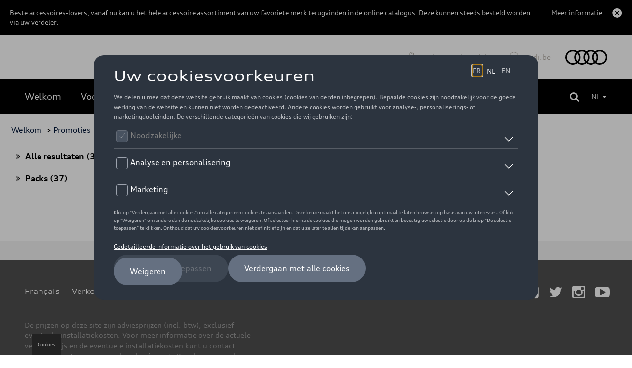

--- FILE ---
content_type: text/html
request_url: https://shop.audi.be/nl/promoties/62d6a9894a7688320e865f88/1
body_size: 5854
content:
<!DOCTYPE html>
<html lang="nl">
<head>
    <script type="text/javascript" src="//nexus.ensighten.com/dieteren/audi_prod/Bootstrap.js"></script>
    <title>Audi - Transport</title>
    <link rel="shortcut icon" href="/Content/Images/audi/favicon.ico" type="image/x-icon"/>
        <link rel="canonical" href="https://shop.audi.be/nl/promoties/62d6a9894a7688320e865f88/1"/>
            <link rel="alternate" hreflang="fr-be" href="https://shop.audi.be/fr/promotions/62d6a9894a7688320e865f88/1"/>
        <link rel="alternate" hreflang="nl-be" href="https://shop.audi.be/nl/promoties/62d6a9894a7688320e865f88/1"/>
    <meta charset="utf-8">
    <meta http-equiv="X-UA-Compatible" content="IE=edge">
    <meta name="viewport" content="width=device-width, initial-scale=1, user-scalable=yes">
    <meta name="apple-mobile-web-app-capable" content="yes">
    <meta name="apple-touch-fullscreen" content="yes">
    <meta name="format-detection" content="telephone=no">
    <!--td {border: 1px solid #ccc;}br {mso-data-placement:same-cell;}--><!-- Google Tag Manager -->
    <style>
        .async-hide {
            opacity: 0 !important
        }
    </style>
    <script>
			(function (a, s, y, n, c, h, i, d, e) {
			s.className += ' ' + y; h.start = 1 * new Date;
				h.end = i = function () { s.className = s.className.replace(RegExp(' ?' + y), '') };
				(a[n] = a[n] || []).hide = h; setTimeout(function () { i(); h.end = null }, c); h.timeout = c;
			})(window, document.documentElement, 'async-hide', 'dataLayer', 4000,
				{ 'GTM-KLMHHXD': true });
			(function (w, d, s, l, i) {
			w[l] = w[l] || []; w[l].push({
				'gtm.start':
					new Date().getTime(), event: 'gtm.js'
			}); var f = d.getElementsByTagName(s)[0],
				j = d.createElement(s), dl = l != 'dataLayer' ? '&l=' + l : ''; j.async = true; j.src =
					'https://www.googletagmanager.com/gtm.js?id=' + i + dl; f.parentNode.insertBefore(j, f);
			})(window, document, 'script', 'dataLayer', 'GTM-KLMHHXD');
    </script>
    <!-- End Google Tag Manager -->
    <link rel="preload" href="/Content/fonts/FontAwesome/fontawesome-webfont.eot" as="font" />
<link rel="preload" href="/Content/fonts/FontAwesome/fontawesome-webfont.svg" as="font" />
<link rel="preload" href="/Content/fonts/FontAwesome/fontawesome-webfont.ttf" as="font" />
<link rel="preload" href="/Content/fonts/FontAwesome/fontawesome-webfont.woff" as="font" />
<link rel="preload" href="/Content/fonts/FontAwesome/FontAwesome.otf" as="font" />

<link rel="preload" href="/Scripts/vendors/jquery-3.7.0.min.js" as="script" />
<link rel="preload" href="https://kit.fontawesome.com/176df533be.js" as="script" />
<link rel="preload" href="/Content/css/audi.min.css" as="style" />
<link rel="preload" href="/Content/vendors/bootstrap.min.css" as="style" />


<link rel="preload" href="/Content/fonts/vw/vw-new/VWHeadWeb-Light.eot" as="font" />
<link rel="preload" href="/Content/fonts/vw/vw-new/VWHeadWeb-Light.woff" as="font" />
<link rel="preload" href="/Content/fonts/vw/vw-new/VWHeadWeb-Light.woff2" as="font" />
<link rel="preload" href="/Content/fonts/vw/vw-new/VWHeadWeb-Light.svg" as="font" />
<link rel="preload" href="/Content/fonts/vw/vw-new/VWHeadWeb-Light.ttf" as="font" />

<link rel="preload" href="/Content/fonts/audi/audiseb_-webfont.eot" as="font" />
<link rel="preload" href="/Content/fonts/audi/audiseb_-webfont.svg" as="font" />
<link rel="preload" href="/Content/fonts/audi/audiseb_-webfont.ttf" as="font" />
<link rel="preload" href="/Content/fonts/audi/audiseb_-webfont.woff" as="font" />
<link rel="preload" href="/Content/fonts/audi/auditype-bold.eot" as="font" />
<link rel="preload" href="/Content/fonts/audi/auditype-bold.otf" as="font" />
<link rel="preload" href="/Content/fonts/audi/auditype-bold.svg" as="font" />
<link rel="preload" href="/Content/fonts/audi/auditype-bold.ttf" as="font" />
<link rel="preload" href="/Content/fonts/audi/auditype-bold.woff" as="font" />
<link rel="preload" href="/Content/fonts/audi/AudiType-ExtendedBold.woff" as="font" />
<link rel="preload" href="/Content/fonts/audi/AudiType-ExtendedNormal.woff" as="font" />
<link rel="preload" href="/Content/fonts/audi/auditype-latin1.eot" as="font" />
<link rel="preload" href="/Content/fonts/audi/auditype-latin1.svg" as="font" />
<link rel="preload" href="/Content/fonts/audi/auditype-latin1.ttf" as="font" />
<link rel="preload" href="/Content/fonts/audi/auditype-latin1.woff" as="font" />
<link rel="preload" href="/Content/fonts/audi/auditype-latin2.eot" as="font" />
<link rel="preload" href="/Content/fonts/audi/auditype-latin2.svg" as="font" />
<link rel="preload" href="/Content/fonts/audi/auditype-latin2.ttf" as="font" />
<link rel="preload" href="/Content/fonts/audi/auditype-latin2.woff" as="font" />
<link rel="preload" href="/Content/fonts/audi/auditype-normal.eot" as="font" />
<link rel="preload" href="/Content/fonts/audi/auditype-normal.svg" as="font" />
<link rel="preload" href="/Content/fonts/audi/auditype-normal.ttf" as="font" />
<link rel="preload" href="/Content/fonts/audi/AudiTypeScreen-Bold.woff" as="font" />
<link rel="preload" href="/Content/fonts/audi/AudiTypeScreen-Bold.woff2" as="font" />
<link rel="preload" href="/Content/fonts/audi/AudiTypeScreen-Light.woff" as="font" />
<link rel="preload" href="/Content/fonts/audi/AudiTypeScreen-Light.woff2" as="font" />
<link rel="preload" href="/Content/fonts/audi/AudiTypeScreen-Normal.woff" as="font" />
<link rel="preload" href="/Content/fonts/audi/AudiTypeScreen-Normal.woff2" as="font" />


    <link href="/bundles/css/vendors?v=S3Cr_6FG-qDfD-WonXwG_aQQQiWUhorUyFrLSN7RbKo1" rel="stylesheet"/>

    <script src="https://kit.fontawesome.com/176df533be.js" crossorigin="anonymous"></script>
    
    <link href="/Content/css/audi.min.css" rel="stylesheet"/>
    
    
    <script src="/bundles/modernizr?v=h58EBqHT9LOBucJ0FBRsk6vlhYkeqkxfLy7UG-CQFnk1"></script>

    <script src="/bundles/jquery?v=zAu4AsUHgLyz0uypVQZgo3dViyEwYSGqPPLa9VXCB4g1"></script>

    <script src="/bundles/jqueryval?v=d9tWTBY0DakR0ZRcCVKdd18dONcSOVoWL27cqJXIroc1"></script>

    <script src="/bundles/smoothproducts?v=jz9fhjsDSiiwU1cA6XKbLzZk7lWQVnUq7OdP_Q2Y_es1"></script>

    <script src="https://cdn.jsdelivr.net/npm/@popperjs/core@2.11.6/dist/umd/popper.min.js" integrity="sha384-oBqDVmMz9ATKxIep9tiCxS/Z9fNfEXiDAYTujMAeBAsjFuCZSmKbSSUnQlmh/jp3" crossorigin="anonymous"></script>
    <script src="https://cdn.jsdelivr.net/npm/bootstrap@5.2.3/dist/js/bootstrap.min.js" integrity="sha384-cuYeSxntonz0PPNlHhBs68uyIAVpIIOZZ5JqeqvYYIcEL727kskC66kF92t6Xl2V" crossorigin="anonymous"></script>
</head>
<body data-tracking-event="page-impression" data-tracking-info="{&quot;pageName&quot;:&quot;&quot;,&quot;section&quot;:&quot;&quot;,&quot;subSectionOne&quot;:&quot;&quot;,&quot;subSectionTwo&quot;:&quot;&quot;,&quot;pageUrl&quot;:&quot;https://shop-audi.app.dieteren.be/nl/promoties/62d6a9894a7688320e865f88/1&quot;,&quot;pageFullUrl&quot;:&quot;https://shop-audi.app.dieteren.be/nl/promoties/62d6a9894a7688320e865f88/1&quot;,&quot;pageviewMode&quot;:&quot;national&quot;,&quot;pageType&quot;:&quot;&quot;,&quot;platform&quot;:&quot;eshop&quot;,&quot;brand&quot;:&quot;audi&quot;,&quot;language&quot;:&quot;nl&quot;,&quot;loginStatus&quot;:&quot;not logged in&quot;,&quot;previousPageName&quot;:&quot;&quot;,&quot;previousPageUrl&quot;:&quot;&quot;,&quot;previousPageFullUrl&quot;:&quot;&quot;,&quot;previousPageType&quot;:&quot;&quot;,&quot;previousPlatform&quot;:&quot;&quot;,&quot;previousBrand&quot;:&quot;&quot;,&quot;pageVersion&quot;:&quot;&quot;,&quot;author&quot;:&quot;vox teneo&quot;,&quot;initialReferrer&quot;:&quot;&quot;}">
    <!-- Google Tag Manager (noscript) -->
    <noscript><iframe src="https://www.googletagmanager.com/ns.html?id=GTM-KLMHHXD" height="0" width="0" style="display:none;visibility:hidden"></iframe></noscript>
    <!-- End Google Tag Manager (noscript) -->
    <input type="hidden" id="pageName" value="eshop/promo" />
    <input type="hidden" id="mainSection" value="promo" />
    <input type="hidden" id="pageType" value="search" />

    
<aside class='banner-deactivation hidden hidden-content'>
    <div>
        <div class='banner-deactivation-top'>
               <div class="banner-deactivation-top-text">
                 <p class='banner-deactivation-text'>
                    Beste accessoires-lovers, vanaf nu kan u het hele accessoire assortiment van uw favoriete merk terugvinden in de online catalogus. Deze kunnen steeds besteld worden via uw verdeler.
                 </p>
                 <button class='banner-deactivation-toggle' type='button'>Meer informatie</button>
               </div>
                <div class='banner-deactivation-top-actions'>
                    <button class='banner-deactivation-cross banner-deactivation-close' type='button' aria-describedby='close banner'></button>
                </div>
            </div>
            <div class='banner-deactivation-bottom'>
                <div class='separator'></div>
                <p>
                    Vroeger was het mogelijk om via de site te bestellen en uw bestelling thuis te laten bezorgen. Helaas is dit niet meer het geval. </br>
Heeft u nog een thuislevering lopen? <a href="/nl/question-wagen">Klik hier</a> om contact met ons op te nemen.</br>
Als u nog andere vragen heeft, aarzel dan niet om rechtstreeks contact op te nemen met uw verdeler.
                </p>
                <button class='banner-deactivation-close' type='button'>Sluiten</button>
            </div>
    </div>
</aside>

    
<header id="header">

    

<div class="navbar">
    <div class="navbar-header">
        <button class="navbar-toggler collapsed" type="button">
            <span class="sr-only">Toggle navigation</span>
            <i class="fa fa-navicon"></i>
        </button>
    </div>
    <nav class="bs-navbar-collapse header-navbar" id="___GET_Root_0231cfce-07b8-4173-8555-5451be296b28___GET_MobileNavBar_54910dc3-bbb6-4d71-8ccf-fdb1af220d04">
    <div class="logo-mobile">
    <div class="navbar-header">
        <button class="navbar-toggler collapsed" type="button">
            <span class="sr-only">Toggle navigation</span>
            <i class="fa fa-times"></i>
        </button>
    </div>
    </div>
    <ul id="shop" class="nav navbar-nav">
        <li class="dropdown open-first">

	<a href="/nl/idee-wagen-accessoire" id="shoplink" class="dropdown-toggle active" data-bs-toggle="dropdown" role="button" aria-expanded="false">
		<i class="fa fa-angle-up"></i>
	</a>
    <ul class="dropdown-menu shop-child" role="menu" id="submenu">

	<li>
		<a href="/nl/idee-wagen-accessoire" class="">
			<i class="fa fa-angle-right">
			</i>
Welkom		</a>
	</li>
	<li>
		<a href="/nl/voor-u" class="">
			<i class="fa fa-angle-right">
			</i>
Voor u		</a>
	</li>
	<li>
		<a href="/nl/voor-uw-wagen" class="">
			<i class="fa fa-angle-right">
			</i>
Voor uw Audi		</a>
	</li>
	<li>
		<a href="/nl/nieuwigheid-wagen-accessoire" class="">
			<i class="fa fa-angle-right">
			</i>
Nieuw		</a>
	</li>
	<li>
		<a href="/nl/promoties" class="active">
			<i class="fa fa-angle-right">
			</i>
Promoties		</a>
	</li>
    </ul>
        </li>
    </ul>
	<ul id="dealer" class="nav navbar-nav">
		<li>
				<a href="https://dealerlocator.audi.be/default.aspx?lang=nl" target="_blank">
Vind uw Audi verdeler	</a>

		</li>
	</ul>
	<ul id="brandHome" class="nav navbar-nav">
		<li>
				<a href="https://www.nl.audi.be/" target="_blank">
Audi.be	</a>

		</li>
	</ul>
    </nav>
    <div class="logo">
	<a href="/nl/idee-wagen-accessoire">
		<img src="/Content/images/audi/main-logo.svg" alt="Home" loading="lazy" width="85" height="30">
	</a>
    </div>

</div>


    
<div class="container-fluid" id="menu-container">
    <div class="row">
        <div id="contentright">
            <div class="container-fluid">
                <div>
                    <div class="containerright">
                        <div class="search-bar">
                            <input data-action="/nl/zoeken-wagen-accessoire" id="search" name="searchString" placeholder="Zoeken" type="search" value="" />
                            <button type="submit" id="btn-search"><i class="fa fa-search"></i></button>
                        </div>
                        <ul id="lang-selector">
                                <li>
                                    <a style="pointer-events: none;" class="current" href="https://shop.audi.be/nl/promoties/62d6a9894a7688320e865f88/1">NL <i class="fa fa-caret-down"></i></a>
                                    <ul>
                                        <li><a href="https://shop.audi.be/fr/promotions/62d6a9894a7688320e865f88/1">FR </a></li>
                                    </ul>
                                </li>
                        </ul>
                        <div id="div_basket" class="basket">
                        </div>

                    </div>
                </div>
            </div>
        </div>
    </div>
</div>

</header>


    <div class="bgdarkpage"></div>

    <div id="main" role="main">
        

<div class="container">
    <div class="row">

<div class="breadcrumb">
    <ul id="category-container">
        <li><a href="/nl/idee-wagen-accessoire">Welkom</a></li>
            <li>&nbsp;> <a href="/nl/promoties">Promoties</a></li>
                <li>&nbsp;> Transport</li>
    </ul>
</div>

    </div>
    <div class="row">
        <div class="col-lg-3 col-md-3 col-xs-12 cat-sidebar">
            <div class="row">
                <ul id="accordion" class="panel-group categories-menu">
                        <li class="panel panel-default">
                                <a class="panel-heading" href="/nl/promoties">
                                    <i class="fa fa-angle-double-right"></i>Alle resultaten <span>(37)</span>
                                </a>
                        </li>
                        <li class="panel panel-default">
                                <a class="panel-heading" href="/nl/promoties/62d6a9894a7688320e865f76/1"><i class="fa fa-angle-double-right"></i>Packs <span>(37)</span></a>
                        </li>
                </ul>
            </div>
        </div>
        <div class="col-lg-9 col-md-9 col-xs-12 product-results">
            <h1 id="category-title" class="page-title"></h1>
            <div class="scroll">
                    <p>Momenteel zijn er geen promoties beschikbaar.</p>
            </div>
            <div class="pagination-container">
<div class="pagination-container"><ul class="pagination"></ul></div>            </div>
        </div>
    </div>
</div>


        <button id="Message" data-bs-target="#myConfirmModal" type="button" class="choose-model btn-grey" data-bs-toggle="modal" style="display: none"></button>

        <div class="modal fade" id="myConfirmModal" tabindex="-1" role="dialog" aria-labelledby="myModalLabel" aria-hidden="true">
            <div class="modal-dialog">
                <div class="modal-content">
                    <div class="modal-header">
                        <button type="button" class="close" data-bs-dismiss="modal" aria-label="Close"><span aria-hidden="true">&times;</span></button>
                        <h4 class="modal-title" id="myModalLabel"><i class="fa fa-angle-right"></i>Title</h4>
                    </div>
                    <div id="modalBody" class="modal-body">

                        <p>In condimentum facilisis porta. Sed nec diam eu diam mattis.</p>
                    </div>
                </div>
            </div>
        </div>
    </div>

    


<input type="hidden" id="isOrderDesactivated" value="false" />
<input type="hidden" id="brandLabel" value="Audi" />
<input type="hidden" id="language" value="nl" />



<script type="text/javascript">

    $(document).ready(function () {
        var isOrderDesactivated = $("#isOrderDesactivated").val() === "true";
        var sessionKey = 'eshop_' + $("#language").val() + '_' + $("#brandLabel").val() + '_isOrderDesactivated';

        var isOrderDesactivatedSession = sessionStorage.getItem(sessionKey);
        if (isOrderDesactivatedSession) return;

        if (isOrderDesactivated) {
            $('.orderDesactivatedModal').modal('show');
        }

        $(".orderDesactivatedModal").click(function (event) {
            var container = $('.orderDesactivatedModal');
            if (container.is(event.target)) {
                sessionStorage.setItem(sessionKey, true);
            }
        });

        $(".orderDesactivatedModal button").click(function () {
            sessionStorage.setItem(sessionKey, true);
        });
    });

</script>

    
<footer id="footer" data-tracking-viewport-entered="false" data-tracking-viewport-event="contentblock-impression" data-tracking-info="{&quot;containerName&quot;:&quot;footer&quot;,&quot;containerPosition&quot;:&quot;4&quot;,&quot;containerVersion&quot;:&quot;&quot;}">
    <div class="container-fluid">
        <div class="row">
            <div class="container-footer">
                <div class="social-networks-wrapper row">
                    <div class="col-lg-8 col-md-8 col-xs-12">


                        <ul class="sitemap">
                                <li>
                                    <a href="/fr/promotions/62d6a9894a7688320e865f88/1">Fran&#231;ais</a>
                                </li>
                        </ul>
                        <ul class="sitemap">
                            <li><a href="/nl/conditionterm-salecondition-wagen-accessoire">Verkoopsvoorwaarden</a></li>
                        </ul>
                    </div>
                    <div class="col-lg-4 col-md-4 col-xs-12">
                        <ul class="social-networks desktop">
                            <li><a class="facebook" href="https://www.facebook.com/AudiBelgium" target="_blank" title="Facebook" data-tracking-event="button-click" data-tracking-info="{&quot;buttonType&quot;:&quot;social&quot;,&quot;buttonCategory&quot;:&quot;outbound-link&quot;,&quot;buttonName&quot;:&quot;to-facebook&quot;,&quot;buttonText&quot;:&quot;Facebook&quot;,&quot;buttonTarget&quot;:&quot;&quot;,&quot;buttonPosition&quot;:&quot;&quot;}"><i class="fa fa-facebook-square"></i></a></li>
                            <li><a class="twitter" href="https://twitter.com/AudiBEFR" target="_blank" title="Twitter" data-tracking-event="button-click" data-tracking-info="{&quot;buttonType&quot;:&quot;social&quot;,&quot;buttonCategory&quot;:&quot;outbound-link&quot;,&quot;buttonName&quot;:&quot;to-twitter&quot;,&quot;buttonText&quot;:&quot;Twitter&quot;,&quot;buttonTarget&quot;:&quot;&quot;,&quot;buttonPosition&quot;:&quot;&quot;}"><i class="fa fa-twitter"></i></a></li>
                            <li><a class="instagram" href="https://www.instagram.com/audibelgium/" target="_blank" title="Instagram" data-tracking-event="button-click" data-tracking-info="{&quot;buttonType&quot;:&quot;social&quot;,&quot;buttonCategory&quot;:&quot;outbound-link&quot;,&quot;buttonName&quot;:&quot;to-instagram&quot;,&quot;buttonText&quot;:&quot;Instagram&quot;,&quot;buttonTarget&quot;:&quot;&quot;,&quot;buttonPosition&quot;:&quot;&quot;}"><i class="fa fa-instagram"></i></a></li>
                            <li><a class="youtube" href="https://www.youtube.com/user/audibelgium" target="_blank" title="Youtube" data-tracking-event="button-click" data-tracking-info="{&quot;buttonType&quot;:&quot;social&quot;,&quot;buttonCategory&quot;:&quot;outbound-link&quot;,&quot;buttonName&quot;:&quot;to-youtube&quot;,&quot;buttonText&quot;:&quot;Youtube&quot;,&quot;buttonTarget&quot;:&quot;&quot;,&quot;buttonPosition&quot;:&quot;&quot;}"><i class="fa fa-youtube-play"></i></a></li>
                        </ul>
                    </div>
                </div>
                <div class="social-networks-wrapper row">
                    <div class="col-lg-5 col-md-5 col-xs-12 footer-info">
                        <p>
                            De prijzen op deze site zijn adviesprijzen (incl. btw), exclusief eventuele installatiekosten. Voor meer informatie over de actuele verkoopprijs en de eventuele installatiekosten kunt u contact opnemen met uw concessiehouder / agent. De adviesprijzen kunnen zonder voorafgaande kennisgeving worden gewijzigd.
                        </p>
                        <ul class="social-networks mobile">
                            <li><a class="facebook" href="https://www.facebook.com/AudiBelgium" target="_blank" title="Facebook" data-tracking-event="button-click" data-tracking-info="{&quot;buttonType&quot;:&quot;social&quot;,&quot;buttonCategory&quot;:&quot;outbound-link&quot;,&quot;buttonName&quot;:&quot;to-facebook&quot;,&quot;buttonText&quot;:&quot;Facebook&quot;,&quot;buttonTarget&quot;:&quot;&quot;,&quot;buttonPosition&quot;:&quot;&quot;}"><i class="fa fa-facebook-square"></i></a></li>
                            <li><a class="twitter" href="https://twitter.com/AudiBEFR" target="_blank" title="Twitter" data-tracking-event="button-click" data-tracking-info="{&quot;buttonType&quot;:&quot;social&quot;,&quot;buttonCategory&quot;:&quot;outbound-link&quot;,&quot;buttonName&quot;:&quot;to-twitter&quot;,&quot;buttonText&quot;:&quot;Twitter&quot;,&quot;buttonTarget&quot;:&quot;&quot;,&quot;buttonPosition&quot;:&quot;&quot;}"><i class="fa fa-twitter"></i></a></li>
                            <li><a class="instagram" href="https://www.instagram.com/audibelgium/" target="_blank" title="Instagram" data-tracking-event="button-click" data-tracking-info="{&quot;buttonType&quot;:&quot;social&quot;,&quot;buttonCategory&quot;:&quot;outbound-link&quot;,&quot;buttonName&quot;:&quot;to-instagram&quot;,&quot;buttonText&quot;:&quot;Instagram&quot;,&quot;buttonTarget&quot;:&quot;&quot;,&quot;buttonPosition&quot;:&quot;&quot;}"><i class="fa fa-instagram"></i></a></li>
                            <li><a class="youtube" href="https://www.youtube.com/user/audibelgium" target="_blank" title="Youtube" data-tracking-event="button-click" data-tracking-info="{&quot;buttonType&quot;:&quot;social&quot;,&quot;buttonCategory&quot;:&quot;outbound-link&quot;,&quot;buttonName&quot;:&quot;to-youtube&quot;,&quot;buttonText&quot;:&quot;Youtube&quot;,&quot;buttonTarget&quot;:&quot;&quot;,&quot;buttonPosition&quot;:&quot;&quot;}"><i class="fa fa-youtube-play"></i></a></li>
                        </ul>
                    </div>
                </div>
                <div class="footer-bottom">
                    <div class="row">
                        <div class="col-md-12 col-sm-12">
                            <ul class="footer-sitemap">
                                <li>
                                    <a href="/nl/legal-wagen-accessoire">Wettelijke bepalingen</a>
                                </li>
                                <li>
                                    <a href="https://www.dieteren.be/nl/Audi-cookie-policy" target="_blank">Cookie Policy</a>
                                </li>
                                <li>
                                    <a href="https://www.dieteren.be/media/1205/1809-information-notice-disa-final-nl.pdf" target="_blank">Privacybeleid</a>
                                </li>
                            </ul>
                        </div>
                    </div>

                    <div class="row">
                        <div class="col-md-12 col-sm-12 copyrigth">
                            <ul class="footer-sitemap">
                                <li>
                                    &copy 2026 D&#39;Ieteren Automotive SA/NV. Tous droits r&#233;serv&#233;s / Alle rechten voorbehouden.
                                </li>
                            </ul>
                        </div>
                    </div>
                </div>
            </div>

        </div>


    </div>
</footer>
    
    <script src="/bundles/gtm?v=RMxnmo-_usVhhWAHMe-mAwoCYsBFtK6GVmqTSXbtdPc1"></script>

    <script src="/bundles/main?v=xYuk2hOoLdD2mPybaR5gEWUOGH3_GOG81UgWSgHWEjY1"></script>



    <!-- For smoothproducts (image viewer) -->
    <script type="text/javascript">
        /* wait for images to load */
        $(window).on('load', function() {
            var $spw = $('.sp-wrap');
            if ($spw.length > 0)
                $('.sp-wrap').smoothproducts();
        });
    </script>
</body>
</html>
